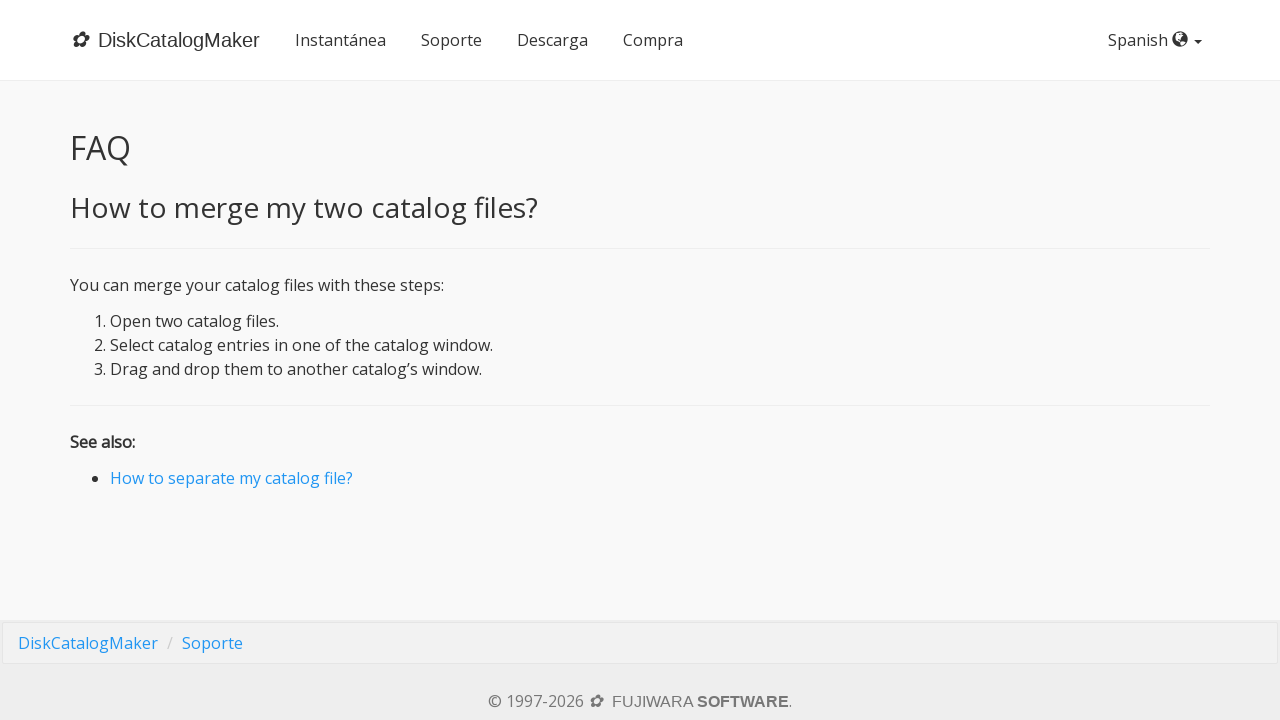

--- FILE ---
content_type: text/html
request_url: https://diskcatalogmaker.com/es/faq/merge.html
body_size: 1041
content:
<!DOCTYPE html>
<html lang="es">
<head>
  <meta charset="utf-8">
  <meta http-equiv="X-UA-Compatible" content="IE=edge">
  <meta name="viewport" content="width=device-width, initial-scale=1">
  <title>How to merge my two catalog files? | DiskCatalogMaker</title>
  <meta name="description" content="">
  <link rel="SHORTCUT ICON" href="/favicon.ico">
  <!--link rel="stylesheet" href="/css/bootstrap.min.css"-->
  <link rel="stylesheet" href="/css/site.css?2026011447=.css">
  <link rel="stylesheet" href="/css/lowheight.css">
  <link rel="canonical" href="https://diskcatalogmaker.com/es/faq/merge.html">
</head>
<body>
  <div id="wrap">
<nav class="navbar navbar-default navbar-static-top" role="navigation">
  <div class="container">
    <div class="navbar-header">
      <button type="button" class="navbar-toggle collapsed" data-toggle="collapse" data-target="#navbar-collapse-1" aria-expanded="false">
        <span class="sr-only">Toggle navigation</span>
        <span class="icon-bar"></span>
        <span class="icon-bar"></span>
        <span class="icon-bar"></span>
      </button>
      <a class="navbar-brand" href="../."><span class="fslogo"><i>✿ </i>DiskCatalogMaker</span></a>
      </div>
    <div class="collapse navbar-collapse" id="navbar-collapse-1">
      <ul class="nav navbar-nav">
        <li><a href="../screenshot.html">Instantánea</a></li>
        <li><a href="../support.html">Soporte</a></li>
        <li><a href="../download.html">Descarga</a></li>
        <li><a href="../regist.html">Compra</a></li>
      </ul>
      <ul class="nav navbar-nav navbar-right">
        <li class="dropdown" id="lang-selector">
          <a href="#" class="dropdown-toggle" data-toggle="dropdown" role="button" aria-haspopup="true" aria-expanded="false">
          Spanish
          <span class="glyphicon glyphicon-globe" aria-hidden="true"></span>
          <span class="caret"></span>&nbsp;&nbsp;
          </a>
          <ul class="dropdown-menu">
            <li><a href="/en/faq/merge.html">English</a></li>
            <li><a href="/fr/faq/merge.html">Français</a></li>
            <li><a href="/de/faq/merge.html">Deutsch</a></li>
            <li><a href="/it/faq/merge.html">Italiano</a></li>
            <li><a href="/ja/faq/merge.html">日本語</a></li>
            <li><a href="/nl/faq/merge.html">Nederlands</a></li>
            <li><a href="/pt_BR/faq/merge.html">Português (Brasil)</a></li>
            <li><a href="/cs/faq/merge.html">Čeština</a></li>
            </ul>
        </li>
      </ul>
      </div>
  </div>
</nav>

<div class="container">
  <h1>FAQ</h1>
  <h2>How to merge my two catalog files?</h2>
  <article>
    <hr />
    <p>You can merge your catalog files with these steps:</p>

<ol>
  <li>Open two catalog files.</li>
  <li>Select catalog entries in one of the catalog window.</li>
  <li>Drag and drop them to another catalog’s window.</li>
</ol>

<hr />

<p><strong>See also:</strong></p>

<ul>
  <li><a href="../faq/separate.html">How to separate my catalog file?</a></li>
</ul>

  </article>
</div>

    <div id="push"></div>
  </div>
<div id="footer" class="footbar" role="contentinfo">
  <div>
    <ul class="breadcrumb">
      <li>
        <a href="https://diskcatalogmaker.com/">DiskCatalogMaker</a>
        <span class="divider"></span>
      </li>
      <li class="active"><a href="../support.html">Soporte</a>
      </li>
      </ul>
    <div>
      <p class="credit">&copy; 1997-2026 <a href="https://diskcatalogmaker.com/fujisoft/" class="credit"><span class="fslogo"><i>✿ </i>FUJIWARA <b>SOFTWARE</b></span></a>.</p>
    </div>
  </div>
</div>
<script src="https://cdnjs.cloudflare.com/ajax/libs/jquery/1.12.4/jquery.min.js"></script>
<script src="/js/bootstrap.min.js"></script>
<script src="/js/site.js"></script>


</body>
</html>



--- FILE ---
content_type: text/css
request_url: https://diskcatalogmaker.com/css/lowheight.css
body_size: -143
content:
html,
body {
  height: 100%;/* Sticky */
  /* The html and body elements cannot have any padding or margin. */
}
#wrap {/* Sticky */
  min-height: 100%;
  height: auto !important;
  height: 100%;
  /* Negative indent footer by it's height */
  margin: 0 auto -100px;
}
#push,
#footer {/* Sticky */
  height: 100px;
}
#footer {/* Sticky */
  /*background-color: #f5f5f5;*/
}
/* Lastly, apply responsive CSS fixes as necessary */
@media (max-width: 767px) {/* Sticky */
  #footer {
  margin-left: -20px;
  margin-right: -20px;
  padding-left: 20px;
  padding-right: 20px;
}
}
